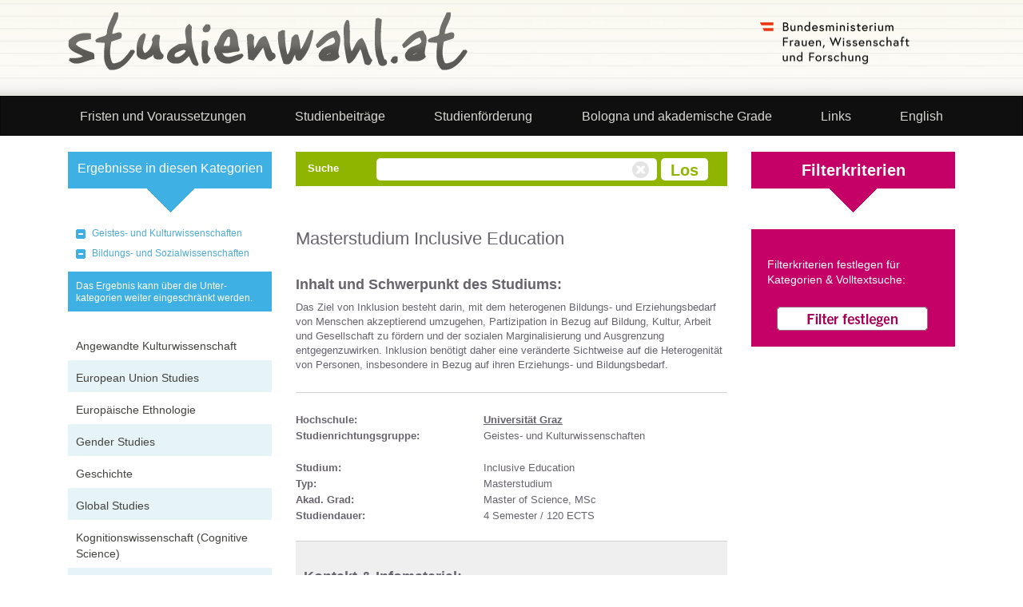

--- FILE ---
content_type: text/html; charset=UTF-8
request_url: https://studienwahl.at/studien/geistes-und-kulturwissenschaften/bildungs-und-sozialwissenschaften/2298-inclusive-education-12-3-graz.de.html
body_size: 9004
content:
<!DOCTYPE html>

<html lang="de_AT" data-method="get">
<head>
    <meta charset="UTF-8">
    <meta name="viewport" content="width=device-width, initial-scale=1">
    <meta name="csrf-param" content="_csrf">
<meta name="csrf-token" content="VqfqoBoheUEEOo75DdkD4OQCFB3g-_iimwSRKTh8uvo36N_WUU06CDBg6pNOvG_VrU92WZrIutLBdtZFQi_Sqw==">
    <title>Studiendetails Inclusive Education (Masterstudium) an der Universität Graz (Österreich) - Studienwahl.at</title>
            <link rel="canonical"
              href="https://studienwahl.at/studien/geistes-und-kulturwissenschaften/bildungs-und-sozialwissenschaften/2298-inclusive-education-12-3-graz.de.html">
    <link href="/assets/da192758/css/bootstrap.min.css?v=1765273773" rel="stylesheet">
<link href="/css/main.css?v=1765273549" rel="stylesheet">
<link href="/css/media_queries.css?v=1764680408" rel="stylesheet"></head>
<body>

<div id="wrapper">

    <header>
        <div class="container">
            <div class="row">
                <div class="col-xs-12">
                    <div class="logo logo_studienwahl col-sm-6 col-xs-8">
                        <a href=/><img
                                    src="/img/logo_studienwahl_de.png"
                                    id="logoImg" alt="Studienwahl"></a>
                    </div>

                    <div class="logo logo-extra col-sm-6 col-xs-4">
                        <div class="col-sm-6 col-xs-12 logo-oead">
                                                    </div>
                        <div class="col-sm-6 col-xs-12 logo-bmbwf" style="margin-top: 6px;">
                            <a href="http://www.bmbwf.gv.at" target="_blank">
                                <img src="/img/bmfwf_de.png" alt="BMFWF" />
                            </a>
                        </div>
                    </div>
                </div>

            </div>
        </div>
    </header>


    <!--Custom Navbar-->
    <nav class="navbar navbar-inverse" role="navigation">
    <div class="container">

        <button type="button" class="navbar-toggle" data-toggle="collapse" data-target=".navbar-ex1-collapse">
            <span class="sr-only">Toggle navigation</span>
            <span class="icon-bar"></span>
            <span class="icon-bar"></span>
            <span class="icon-bar"></span>
        </button>
                <ul class="collapse nav navbar-nav navbar-collapse navbar-ex1-collapse">
                                                            <li><a href="/Content.Node/voraussetzung_und_fristen.de.php">Fristen und Voraussetzungen</a></li>
                                                                <li><a href="/Content.Node/sonstiges/studienbeitraege.de.php">Studienbeiträge</a></li>
                                                                <li><a href="/Content.Node/schulung/studienfoerderung.de.php">Studienförderung</a></li>
                                                                <li><a href="/Content.Node/informationen/bologna_und_akademische_grade.de.php">Bologna und akademische Grade</a></li>
                                                                <li><a href="/Content.Node/Links.de.php">Links</a></li>
                                                        <li class="li-lang text-left"><a href="/en">English</a></li>
                <li id="line"></li>
                    </ul>
            </div>
</nav>

    <!--Custom Navbar END-->
    <div class="container">
        <form id="w0" action="/studien/geistes-und-kulturwissenschaften/bildungs-und-sozialwissenschaften/" method="post">
<input type="hidden" name="_csrf" value="VqfqoBoheUEEOo75DdkD4OQCFB3g-_iimwSRKTh8uvo36N_WUU06CDBg6pNOvG_VrU92WZrIutLBdtZFQi_Sqw==">        <div class="row">
            <div class="col-xs-12">

                <!-- BEGIN CATEGORIES -->
                <div class="col-md-3 col-sm-12 col-xs-12 col-kategorie">
                    <div id="categories">

                        <div class="hide"><a name="wai_categories">Kategorien:</a><br>
                        </div>

                        <div class="categorie-button" id="test_btn">
                            <a>Kategorie wählen</a>
                            <div class="dreieck"></div>
                        </div>
                        <div id="category-result-wrap">
<div id="category-results"><span>Ergebnisse in diesen Kategorien</span><div class="dreieck"></div></div>
    <ul class="categories-selection">
                        <li><a href="/studien/geistes-und-kulturwissenschaften/">Geistes- und Kulturwissenschaften</a></li>
                                <li><a href="/studien/geistes-und-kulturwissenschaften/bildungs-und-sozialwissenschaften/">Bildungs- und Sozialwissenschaften</a></li>
                    </ul>
    <div id="category-helper">Das Ergebnis kann über die Unter- kategorien weiter eingeschränkt werden.</div>
</div>
<ul class="categories hidden-sm hidden-xs">
            <li class="even"><a href="/studien/geistes-und-kulturwissenschaften/bildungs-und-sozialwissenschaften/angewandte-kulturwissenschaft/">Angewandte Kulturwissenschaft</a></li>
                <li class="odd"><a href="/studien/geistes-und-kulturwissenschaften/bildungs-und-sozialwissenschaften/european-union-studies/">European Union Studies</a></li>
                <li class="even"><a href="/studien/geistes-und-kulturwissenschaften/bildungs-und-sozialwissenschaften/europäische-ethnologie/">Europäische Ethnologie</a></li>
                <li class="odd"><a href="/studien/geistes-und-kulturwissenschaften/bildungs-und-sozialwissenschaften/gender-studies/">Gender Studies</a></li>
                <li class="even"><a href="/studien/geistes-und-kulturwissenschaften/bildungs-und-sozialwissenschaften/geschichte/">Geschichte</a></li>
                <li class="odd"><a href="/studien/geistes-und-kulturwissenschaften/bildungs-und-sozialwissenschaften/global-studies/">Global Studies</a></li>
                <li class="even"><a href="/studien/geistes-und-kulturwissenschaften/bildungs-und-sozialwissenschaften/kognitionswissenschaft-cognitive-science/">Kognitionswissenschaft (Cognitive Science)</a></li>
                <li class="odd"><a href="/studien/geistes-und-kulturwissenschaften/bildungs-und-sozialwissenschaften/kulturanthropologie-und-sozialanthropologie-völkerkunde/">Kulturanthropologie und Sozialanthropologie (Völkerkunde)</a></li>
                <li class="even"><a href="/studien/geistes-und-kulturwissenschaften/bildungs-und-sozialwissenschaften/mediengestaltung/">Mediengestaltung</a></li>
                <li class="odd"><a href="/studien/geistes-und-kulturwissenschaften/bildungs-und-sozialwissenschaften/medienwissenschaften/">Medienwissenschaften</a></li>
                <li class="even"><a href="/studien/geistes-und-kulturwissenschaften/bildungs-und-sozialwissenschaften/politikwissenschaft/">Politikwissenschaft</a></li>
                <li class="odd"><a href="/studien/geistes-und-kulturwissenschaften/bildungs-und-sozialwissenschaften/publizistik-und-kommunikationswissenschaft/">Publizistik und Kommunikationswissenschaft</a></li>
                <li class="even"><a href="/studien/geistes-und-kulturwissenschaften/bildungs-und-sozialwissenschaften/pädagogik/">Pädagogik</a></li>
                <li class="odd"><a href="/studien/geistes-und-kulturwissenschaften/bildungs-und-sozialwissenschaften/regionalwissenschaft/">Regionalwissenschaft</a></li>
        </ul>


                    </div>
                </div>
                <!-- END CATEGORIES -->


                <!-- BEGIN FILTER -->
                <div class="col-md-3 col-md-push-6 col-sm-12 col-xs-12 col-filter">
                    <div id="filter">
    <div id="filter-start">
    <div class="filter-button"><a>Filterkriterien</a>
        <div class="dreieck"></div>
    </div>
    <a lang="de_AT" href="#" id="open-selection">Filterkriterien festlegen für Kategorien & Volltextsuche:</a>
    </div>
    <div id="mycriteria" class="hidden-xs hidden-sm hidden">
        <div class="filter-button"><span>Ihre Filterkriterien</span>
            <div class="dreieck"></div>
        </div>


        <div id="selected">
            <div id="selectedID"></div>
            <!-- p class="empty">Sie haben derzeit keine Kriterien gewählt.</p -->
            <a id="reset-button" href="/"></a>
            <div id="mycriteria-footer">
                <a lang="de_AT" id="reopen-selection" href="#">Filterkriterien festlegen für Kategorien &amp;amp; Volltextsuche:</a>
            </div>
        </div>
    </div>
    
        <div id="selection" class="hidden">

            <div id="criteria">
                <h2>Filterkriterien</h2>
                <p>Hier können Sie Ihre Filterkriterien festlegen für Kategorien + Volltextsuche und diese jederzeit ändern.</p>
                <div id="sel-1" class="col-xs-12 col-md-3">
                    <fieldset class="place">
                        <legend>Ort</legend>
                        <div class="mb-3 field-studysearchform-ort">
<div id="studysearchform-ort"><div class="checkbox"><label for="ort1"><input type="checkbox" id="ort1" name="StudySearchForm[ort][]" value="1"> Burgenland</label></div>
<div class="checkbox"><label for="ort2"><input type="checkbox" id="ort2" name="StudySearchForm[ort][]" value="2"> Kärnten</label></div>
<div class="checkbox"><label for="ort3"><input type="checkbox" id="ort3" name="StudySearchForm[ort][]" value="3"> Niederösterreich</label></div>
<div class="checkbox"><label for="ort4"><input type="checkbox" id="ort4" name="StudySearchForm[ort][]" value="4"> Oberösterreich</label></div>
<div class="checkbox"><label for="ort5"><input type="checkbox" id="ort5" name="StudySearchForm[ort][]" value="5"> Salzburg</label></div>
<div class="checkbox"><label for="ort6"><input type="checkbox" id="ort6" name="StudySearchForm[ort][]" value="6"> Steiermark</label></div>
<div class="checkbox"><label for="ort7"><input type="checkbox" id="ort7" name="StudySearchForm[ort][]" value="7"> Tirol</label></div>
<div class="checkbox"><label for="ort8"><input type="checkbox" id="ort8" name="StudySearchForm[ort][]" value="8"> Vorarlberg</label></div>
<div class="checkbox"><label for="ort9"><input type="checkbox" id="ort9" name="StudySearchForm[ort][]" value="9"> Wien</label></div></div>
</div>                    </fieldset>
                    <fieldset class="place">
                        <legend>Organisationsform</legend>
                        <div class="mb-3 field-studysearchform-orgform">
<div id="studysearchform-orgform"><div class="checkbox"><label for="orgform0"><input type="checkbox" id="orgform0" name="StudySearchForm[orgform][]" value="0"> Vollzeit</label></div>
<div class="checkbox"><label for="orgform1"><input type="checkbox" id="orgform1" name="StudySearchForm[orgform][]" value="1"> Berufsbegleitend</label></div>
<div class="checkbox"><label for="orgform2"><input type="checkbox" id="orgform2" name="StudySearchForm[orgform][]" value="2"> Fernstudium</label></div></div>
</div>                    </fieldset>
                </div>
                <div id="sel-2" class="col-xs-12 col-md-6">
                    <fieldset class="studytype">
                        <legend>Art des Studiums</legend>
                        <div class="col col-sm-6 col-xs-12  TYPE-COL-2">
                            <div class="mb-3 field-studysearchform-type">
<div id="studysearchform-type"><div class="checkbox"><label for="type2"><input type="checkbox" id="type2" name="StudySearchForm[type][]" value="2"> Bachelorstudium</label></div>
<div class="checkbox"><label for="type3"><input type="checkbox" id="type3" name="StudySearchForm[type][]" value="3"> Diplomstudium</label></div>
<div class="checkbox"><label for="type4"><input type="checkbox" id="type4" name="StudySearchForm[type][]" value="4"> Doktoratsstudium</label></div>
<div class="checkbox"><label for="type6"><input type="checkbox" id="type6" name="StudySearchForm[type][]" value="6"> Hochschullehrgang</label></div>
<div class="checkbox"><label for="type7"><input type="checkbox" id="type7" name="StudySearchForm[type][]" value="7"> Individuelles Studium</label></div>
<div class="checkbox"><label for="type8"><input type="checkbox" id="type8" name="StudySearchForm[type][]" value="8"> Bachelor Professional</label></div>
<div class="checkbox"><label for="type9"><input type="checkbox" id="type9" name="StudySearchForm[type][]" value="9"> Lizentiatsstudium</label></div>
<div class="checkbox"><label for="type16"><input type="checkbox" id="type16" name="StudySearchForm[type][]" value="16"> Bachelorstudium (Continuing Education)</label></div>
<div class="checkbox"><label for="type11"><input type="checkbox" id="type11" name="StudySearchForm[type][]" value="11"> Masterlehrgang</label></div>
<div class="checkbox"><label for="type12"><input type="checkbox" id="type12" name="StudySearchForm[type][]" value="12"> Masterstudium</label></div>
<div class="checkbox"><label for="type13"><input type="checkbox" id="type13" name="StudySearchForm[type][]" value="13"> Masterstudium, auch für Lehramt</label></div>
</div></div></div><div class="col col-sm-6 col-xs-12 TYPE-COL-2"><div class="form-group field-studysearchform-type"><div id="studysearchform-type"><div class="checkbox"><label for="type15"><input type="checkbox" id="type15" name="StudySearchForm[type][]" value="15"> Universitätslehrgang</label></div>
<div class="checkbox"><label for="type19"><input type="checkbox" id="type19" name="StudySearchForm[type][]" value="19"> Erasmus Mundus</label></div>
<div class="checkbox"><label for="type20"><input type="checkbox" id="type20" name="StudySearchForm[type][]" value="20"> Joint / Double Degree</label></div>
<div class="checkbox"><label for="type21"><input type="checkbox" id="type21" name="StudySearchForm[type][]" value="21"> Lehramtsstudium Bachelor</label></div>
<div class="checkbox"><label for="type22"><input type="checkbox" id="type22" name="StudySearchForm[type][]" value="22"> Lehramtsstudium Master</label></div>
<div class="checkbox"><label for="type23"><input type="checkbox" id="type23" name="StudySearchForm[type][]" value="23"> PhD-Studium</label></div>
<div class="checkbox"><label for="type24"><input type="checkbox" id="type24" name="StudySearchForm[type][]" value="24"> Erweiterungsstudium</label></div>
<div class="checkbox"><label for="type25"><input type="checkbox" id="type25" name="StudySearchForm[type][]" value="25"> Master Professional</label></div>
<div class="checkbox"><label for="type26"><input type="checkbox" id="type26" name="StudySearchForm[type][]" value="26"> Masterstudium (Continuing Education)</label></div></div>
</div>                        </div>
                    </fieldset>
                    
                    <fieldset class="locations">
                        <div class="col col-sm-12 col-xs-12 TYPE-COL-2">
                            <legend>Bildungseinrichtung</legend>
                                                        <div class="mb-3 field-helperDropDownBildungseinrichtung">
<select id="helperDropDownBildungseinrichtung" class="form-control form-select" name="helperDropDownBildungseinrichtung">
<option value="0">--- bitte auswählen ---</option>
<option value="13">Akademie der bildenden Künste Wien (Wien)</option>
<option value="27">Anton-Bruckner-Privatuniversität (Linz)</option>
<option value="96">Bertha von Suttner Privatuniversität St. Pölten GmbH</option>
<option value="61">Bundesministerium für Landesverteidigung,  Fachhochschul-Studiengänge Militärische Führung</option>
<option value="58">Campus 02 Fachhochschule der Wirtschaft GmbH (Graz)</option>
<option value="102">CEU PU - Central European University Private University (Wien)</option>
<option value="112">Charlotte Fresenius Privatuniversität</option>
<option value="33">Danube Private University (Krems a.d.D.)</option>
<option value="35">Fachhochschule Burgenland GmbH (Eisenstadt)</option>
<option value="36">Fachhochschule Burgenland GmbH (Pinkafeld)</option>
<option value="59">Fachhochschule des BFI Wien GmbH (Wien)</option>
<option value="48">Fachhochschule Kärnten (Feldkirchen in Kärnten)</option>
<option value="49">Fachhochschule Kärnten (Klagenfurt)</option>
<option value="50">Fachhochschule Kärnten (Spittal a.d.Drau)</option>
<option value="51">Fachhochschule Kärnten (Villach)</option>
<option value="55">Fachhochschule Salzburg GmbH (Kuchl)</option>
<option value="56">Fachhochschule Salzburg GmbH (Puch)</option>
<option value="105">Fachhochschule Salzburg GmbH (Salzburg)</option>
<option value="106">Fachhochschule Salzburg GmbH (Schwarzach im Pongau)</option>
<option value="57">Fachhochschule St. Pölten GmbH (St. Pölten)</option>
<option value="43">Fachhochschule Technikum Wien (Wien)</option>
<option value="42">Fachhochschule Vorarlberg GmbH (Dornbirn)</option>
<option value="45">Fachhochschule Wiener Neustadt GmbH (Tulln)</option>
<option value="47">Fachhochschule Wiener Neustadt GmbH (Wieselburg)</option>
<option value="46">Fachhochschule Wiener Neustadt GmbH (Wr. Neustadt)</option>
<option value="66">Ferdinand Porsche Fernfachhochschule GmbH (Wiener Neustadt)</option>
<option value="67">FH Gesundheitsberufe OÖ GmbH (Linz)</option>
<option value="107">FH Gesundheitsberufe OÖ GmbH (Ried im Innkreis)</option>
<option value="108">FH Gesundheitsberufe OÖ GmbH (Steyr)</option>
<option value="110">FH Gesundheitsberufe OÖ GmbH Vöcklabruck)</option>
<option value="109">FH Gesundheitsberufe OÖ GmbH Wels)</option>
<option value="52">FH JOANNEUM GmbH (Bad Gleichenberg)</option>
<option value="53">FH JOANNEUM GmbH (Graz)</option>
<option value="54">FH JOANNEUM GmbH (Kapfenberg)</option>
<option value="62">FH Kufstein Tirol Bildungs GmbH (Kufstein)</option>
<option value="37">FH OÖ Studienbetriebs GmbH (Hagenberg)</option>
<option value="38">FH OÖ Studienbetriebs GmbH (Linz)</option>
<option value="39">FH OÖ Studienbetriebs GmbH (Steyr)</option>
<option value="40">FH OÖ Studienbetriebs GmbH (Wels)</option>
<option value="65">fhg - Zentrum für Gesundheitsberufe Tirol GmbH (Innsbruck)</option>
<option value="41">FHW-Fachhochschul-Studiengänge Betriebs- und Forschungseinrichtungen der Wiener Wirtschaft GmbH (Wien)</option>
<option value="101">Gustav Mahler Privatuniversität für Musik (Klagenfurt)</option>
<option value="83">Hochschule für Agrar- und Umweltpädagogik Wien (Wien)</option>
<option value="63">Hochschule für Angewandte Wissenschaften Campus Wien (Wien)</option>
<option value="44">IMC Krems University of Applied Sciences</option>
<option value="86">Institute of Science and Technology – Austria (Klosterneuburg)</option>
<option value="115">IT:U Interdisciplinary Transformation University Austria</option>
<option value="95">JAM MUSIC LAB Private University for Jazz and Popular Music Vienna (Wien)</option>
<option value="114">Joseph Haydn Privathochschule</option>
<option value="84">Karl Landsteiner Privatuniversität für Gesundheitswissenschaften GmbH (Krems)</option>
<option value="22">Katholische Privat-Universität Linz (Linz)</option>
<option value="77">Kirchliche Pädagogische Hochschule Edith-Stein (Hochschulstandort Feldkirch)</option>
<option value="78">Kirchliche Pädagogische Hochschule Edith-Stein (Hochschulstandort Innsbruck)</option>
<option value="111">Kirchliche Pädagogische Hochschule Edith-Stein (Hochschulstandort Salzburg)</option>
<option value="79">Kirchliche Pädagogische Hochschule Edith-Stein (Hochschulstandort Stams)</option>
<option value="82">Kirchliche Pädagogische Hochschule Wien (Wien und Krems)</option>
<option value="21">Kunstuniversität Linz</option>
<option value="64">Lauder Business School (Wien)</option>
<option value="60">MCI Management Center Innsbruck - Internationale Hochschule GmbH (Innsbruck)</option>
<option value="5">Medizinische Universität Graz (Graz)</option>
<option value="2">Medizinische Universität Innsbruck (Innsbruck)</option>
<option value="12">Medizinische Universität Wien (Wien)</option>
<option value="31">MODUL University Vienna Private University (Wien)</option>
<option value="19">Montanuniversität Leoben (Leoben)</option>
<option value="29">Musik und Kunst Privatuniversität der Stadt Wien (Wien)</option>
<option value="28">New Design University Privatuniversität GesmbH (St. Pölten)</option>
<option value="69">Pädagogische Hochschule Kärnten (Klagenfurt)</option>
<option value="70">Pädagogische Hochschule Niederösterreich (Baden bei Wien)</option>
<option value="71">Pädagogische Hochschule Oberösterreich (Linz)</option>
<option value="73">Pädagogische Hochschule Salzburg (Salzburg)</option>
<option value="74">Pädagogische Hochschule Steiermark (Graz)</option>
<option value="76">Pädagogische Hochschule Tirol (Innsbruck)</option>
<option value="80">Pädagogische Hochschule Vorarlberg (Feldkirch)</option>
<option value="81">Pädagogische Hochschule Wien (Wien)</option>
<option value="25">Paracelsus Medizinische Privatuniversität (Salzburg)</option>
<option value="104">Philosophisch-Theologische Hochschule Benedikt XVI. Heiligenkreuz (Heiligenkreuz im Wienerwald)</option>
<option value="75">Private Pädagogische Hochschule Augustinum</option>
<option value="68">Private Pädagogische Hochschule Burgenland (Eisenstadt)</option>
<option value="72">Private Pädagogische Hochschule der Diözese Linz (Linz)</option>
<option value="32">Privatuniversität Schloss Seeburg GmbH (Seekirchen am Wallersee)</option>
<option value="30">Sigmund Freud Privatuniversität Wien (Wien)</option>
<option value="113">Stella Vorarlberg Privathochschule für Musik GmbH</option>
<option value="6">Technische Universität Graz (Graz)</option>
<option value="8">Technische Universität Wien (Wien)</option>
<option value="24">UMIT Tirol - Private Universität für Gesundheitswissenschaften und -technologie GmbH</option>
<option value="15">Universität für angewandte Kunst Wien (Wien)</option>
<option value="10">Universität für Bodenkultur Wien (Wien)</option>
<option value="4">Universität für Musik und darstellende Kunst Graz (Graz)</option>
<option value="14">Universität für Musik und darstellende Kunst Wien (Wien)</option>
<option value="85">Universität für Weiterbildung Krems (Donau-Universität Krems)</option>
<option value="3">Universität Graz (Graz)</option>
<option value="1">Universität Innsbruck (Innsbruck)</option>
<option value="18">Universität Klagenfurt (Klagenfurt)</option>
<option value="20">Universität Linz (Linz)</option>
<option value="17">Universität Mozarteum Salzburg (Salzburg)</option>
<option value="16">Universität Salzburg (Salzburg)</option>
<option value="7">Universität Wien (Wien)</option>
<option value="92">Verbundregion Mitte (Oberösterreich, Salzburg)</option>
<option value="93">Verbundregion Nordost (Niederösterreich, Wien)</option>
<option value="94">Verbundregion Südost (Burgenland, Kärnten, Steiermark)</option>
<option value="91">Verbundregion West (Tirol, Vorarlberg)</option>
<option value="11">Veterinärmedizinische Universität Wien (Wien)</option>
<option value="26">Webster Vienna Private University (Wien)</option>
<option value="9">Wirtschaftsuniversität Wien (Wien)</option>
</select>
</div>                            <div class="field-studysearchform-bildungseinrichtung" style="display: none;">
<label class="form-label">Bildungseinrichtung</label>
<input type="hidden" name="StudySearchForm[bildungseinrichtung]" value=""><div id="studysearchform-bildungseinrichtung"><div class="form-check">
<input type="checkbox" id="i0" class="form-check-input" name="StudySearchForm[bildungseinrichtung][]" value="13">
<label class="form-check-label" for="i0">Akademie der bildenden Künste Wien (Wien)</label>
</div>

<div class="form-check">
<input type="checkbox" id="i1" class="form-check-input" name="StudySearchForm[bildungseinrichtung][]" value="27">
<label class="form-check-label" for="i1">Anton-Bruckner-Privatuniversität (Linz)</label>
</div>

<div class="form-check">
<input type="checkbox" id="i2" class="form-check-input" name="StudySearchForm[bildungseinrichtung][]" value="96">
<label class="form-check-label" for="i2">Bertha von Suttner Privatuniversität St. Pölten GmbH</label>
</div>

<div class="form-check">
<input type="checkbox" id="i3" class="form-check-input" name="StudySearchForm[bildungseinrichtung][]" value="61">
<label class="form-check-label" for="i3">Bundesministerium für Landesverteidigung,  Fachhochschul-Studiengänge Militärische Führung</label>
</div>

<div class="form-check">
<input type="checkbox" id="i4" class="form-check-input" name="StudySearchForm[bildungseinrichtung][]" value="58">
<label class="form-check-label" for="i4">Campus 02 Fachhochschule der Wirtschaft GmbH (Graz)</label>
</div>

<div class="form-check">
<input type="checkbox" id="i5" class="form-check-input" name="StudySearchForm[bildungseinrichtung][]" value="102">
<label class="form-check-label" for="i5">CEU PU - Central European University Private University (Wien)</label>
</div>

<div class="form-check">
<input type="checkbox" id="i6" class="form-check-input" name="StudySearchForm[bildungseinrichtung][]" value="112">
<label class="form-check-label" for="i6">Charlotte Fresenius Privatuniversität</label>
</div>

<div class="form-check">
<input type="checkbox" id="i7" class="form-check-input" name="StudySearchForm[bildungseinrichtung][]" value="33">
<label class="form-check-label" for="i7">Danube Private University (Krems a.d.D.)</label>
</div>

<div class="form-check">
<input type="checkbox" id="i8" class="form-check-input" name="StudySearchForm[bildungseinrichtung][]" value="35">
<label class="form-check-label" for="i8">Fachhochschule Burgenland GmbH (Eisenstadt)</label>
</div>

<div class="form-check">
<input type="checkbox" id="i9" class="form-check-input" name="StudySearchForm[bildungseinrichtung][]" value="36">
<label class="form-check-label" for="i9">Fachhochschule Burgenland GmbH (Pinkafeld)</label>
</div>

<div class="form-check">
<input type="checkbox" id="i10" class="form-check-input" name="StudySearchForm[bildungseinrichtung][]" value="59">
<label class="form-check-label" for="i10">Fachhochschule des BFI Wien GmbH (Wien)</label>
</div>

<div class="form-check">
<input type="checkbox" id="i11" class="form-check-input" name="StudySearchForm[bildungseinrichtung][]" value="48">
<label class="form-check-label" for="i11">Fachhochschule Kärnten (Feldkirchen in Kärnten)</label>
</div>

<div class="form-check">
<input type="checkbox" id="i12" class="form-check-input" name="StudySearchForm[bildungseinrichtung][]" value="49">
<label class="form-check-label" for="i12">Fachhochschule Kärnten (Klagenfurt)</label>
</div>

<div class="form-check">
<input type="checkbox" id="i13" class="form-check-input" name="StudySearchForm[bildungseinrichtung][]" value="50">
<label class="form-check-label" for="i13">Fachhochschule Kärnten (Spittal a.d.Drau)</label>
</div>

<div class="form-check">
<input type="checkbox" id="i14" class="form-check-input" name="StudySearchForm[bildungseinrichtung][]" value="51">
<label class="form-check-label" for="i14">Fachhochschule Kärnten (Villach)</label>
</div>

<div class="form-check">
<input type="checkbox" id="i15" class="form-check-input" name="StudySearchForm[bildungseinrichtung][]" value="55">
<label class="form-check-label" for="i15">Fachhochschule Salzburg GmbH (Kuchl)</label>
</div>

<div class="form-check">
<input type="checkbox" id="i16" class="form-check-input" name="StudySearchForm[bildungseinrichtung][]" value="56">
<label class="form-check-label" for="i16">Fachhochschule Salzburg GmbH (Puch)</label>
</div>

<div class="form-check">
<input type="checkbox" id="i17" class="form-check-input" name="StudySearchForm[bildungseinrichtung][]" value="105">
<label class="form-check-label" for="i17">Fachhochschule Salzburg GmbH (Salzburg)</label>
</div>

<div class="form-check">
<input type="checkbox" id="i18" class="form-check-input" name="StudySearchForm[bildungseinrichtung][]" value="106">
<label class="form-check-label" for="i18">Fachhochschule Salzburg GmbH (Schwarzach im Pongau)</label>
</div>

<div class="form-check">
<input type="checkbox" id="i19" class="form-check-input" name="StudySearchForm[bildungseinrichtung][]" value="57">
<label class="form-check-label" for="i19">Fachhochschule St. Pölten GmbH (St. Pölten)</label>
</div>

<div class="form-check">
<input type="checkbox" id="i20" class="form-check-input" name="StudySearchForm[bildungseinrichtung][]" value="43">
<label class="form-check-label" for="i20">Fachhochschule Technikum Wien (Wien)</label>
</div>

<div class="form-check">
<input type="checkbox" id="i21" class="form-check-input" name="StudySearchForm[bildungseinrichtung][]" value="42">
<label class="form-check-label" for="i21">Fachhochschule Vorarlberg GmbH (Dornbirn)</label>
</div>

<div class="form-check">
<input type="checkbox" id="i22" class="form-check-input" name="StudySearchForm[bildungseinrichtung][]" value="45">
<label class="form-check-label" for="i22">Fachhochschule Wiener Neustadt GmbH (Tulln)</label>
</div>

<div class="form-check">
<input type="checkbox" id="i23" class="form-check-input" name="StudySearchForm[bildungseinrichtung][]" value="47">
<label class="form-check-label" for="i23">Fachhochschule Wiener Neustadt GmbH (Wieselburg)</label>
</div>

<div class="form-check">
<input type="checkbox" id="i24" class="form-check-input" name="StudySearchForm[bildungseinrichtung][]" value="46">
<label class="form-check-label" for="i24">Fachhochschule Wiener Neustadt GmbH (Wr. Neustadt)</label>
</div>

<div class="form-check">
<input type="checkbox" id="i25" class="form-check-input" name="StudySearchForm[bildungseinrichtung][]" value="66">
<label class="form-check-label" for="i25">Ferdinand Porsche Fernfachhochschule GmbH (Wiener Neustadt)</label>
</div>

<div class="form-check">
<input type="checkbox" id="i26" class="form-check-input" name="StudySearchForm[bildungseinrichtung][]" value="67">
<label class="form-check-label" for="i26">FH Gesundheitsberufe OÖ GmbH (Linz)</label>
</div>

<div class="form-check">
<input type="checkbox" id="i27" class="form-check-input" name="StudySearchForm[bildungseinrichtung][]" value="107">
<label class="form-check-label" for="i27">FH Gesundheitsberufe OÖ GmbH (Ried im Innkreis)</label>
</div>

<div class="form-check">
<input type="checkbox" id="i28" class="form-check-input" name="StudySearchForm[bildungseinrichtung][]" value="108">
<label class="form-check-label" for="i28">FH Gesundheitsberufe OÖ GmbH (Steyr)</label>
</div>

<div class="form-check">
<input type="checkbox" id="i29" class="form-check-input" name="StudySearchForm[bildungseinrichtung][]" value="110">
<label class="form-check-label" for="i29">FH Gesundheitsberufe OÖ GmbH Vöcklabruck)</label>
</div>

<div class="form-check">
<input type="checkbox" id="i30" class="form-check-input" name="StudySearchForm[bildungseinrichtung][]" value="109">
<label class="form-check-label" for="i30">FH Gesundheitsberufe OÖ GmbH Wels)</label>
</div>

<div class="form-check">
<input type="checkbox" id="i31" class="form-check-input" name="StudySearchForm[bildungseinrichtung][]" value="52">
<label class="form-check-label" for="i31">FH JOANNEUM GmbH (Bad Gleichenberg)</label>
</div>

<div class="form-check">
<input type="checkbox" id="i32" class="form-check-input" name="StudySearchForm[bildungseinrichtung][]" value="53">
<label class="form-check-label" for="i32">FH JOANNEUM GmbH (Graz)</label>
</div>

<div class="form-check">
<input type="checkbox" id="i33" class="form-check-input" name="StudySearchForm[bildungseinrichtung][]" value="54">
<label class="form-check-label" for="i33">FH JOANNEUM GmbH (Kapfenberg)</label>
</div>

<div class="form-check">
<input type="checkbox" id="i34" class="form-check-input" name="StudySearchForm[bildungseinrichtung][]" value="62">
<label class="form-check-label" for="i34">FH Kufstein Tirol Bildungs GmbH (Kufstein)</label>
</div>

<div class="form-check">
<input type="checkbox" id="i35" class="form-check-input" name="StudySearchForm[bildungseinrichtung][]" value="37">
<label class="form-check-label" for="i35">FH OÖ Studienbetriebs GmbH (Hagenberg)</label>
</div>

<div class="form-check">
<input type="checkbox" id="i36" class="form-check-input" name="StudySearchForm[bildungseinrichtung][]" value="38">
<label class="form-check-label" for="i36">FH OÖ Studienbetriebs GmbH (Linz)</label>
</div>

<div class="form-check">
<input type="checkbox" id="i37" class="form-check-input" name="StudySearchForm[bildungseinrichtung][]" value="39">
<label class="form-check-label" for="i37">FH OÖ Studienbetriebs GmbH (Steyr)</label>
</div>

<div class="form-check">
<input type="checkbox" id="i38" class="form-check-input" name="StudySearchForm[bildungseinrichtung][]" value="40">
<label class="form-check-label" for="i38">FH OÖ Studienbetriebs GmbH (Wels)</label>
</div>

<div class="form-check">
<input type="checkbox" id="i39" class="form-check-input" name="StudySearchForm[bildungseinrichtung][]" value="65">
<label class="form-check-label" for="i39">fhg - Zentrum für Gesundheitsberufe Tirol GmbH (Innsbruck)</label>
</div>

<div class="form-check">
<input type="checkbox" id="i40" class="form-check-input" name="StudySearchForm[bildungseinrichtung][]" value="41">
<label class="form-check-label" for="i40">FHW-Fachhochschul-Studiengänge Betriebs- und Forschungseinrichtungen der Wiener Wirtschaft GmbH (Wien)</label>
</div>

<div class="form-check">
<input type="checkbox" id="i41" class="form-check-input" name="StudySearchForm[bildungseinrichtung][]" value="101">
<label class="form-check-label" for="i41">Gustav Mahler Privatuniversität für Musik (Klagenfurt)</label>
</div>

<div class="form-check">
<input type="checkbox" id="i42" class="form-check-input" name="StudySearchForm[bildungseinrichtung][]" value="83">
<label class="form-check-label" for="i42">Hochschule für Agrar- und Umweltpädagogik Wien (Wien)</label>
</div>

<div class="form-check">
<input type="checkbox" id="i43" class="form-check-input" name="StudySearchForm[bildungseinrichtung][]" value="63">
<label class="form-check-label" for="i43">Hochschule für Angewandte Wissenschaften Campus Wien (Wien)</label>
</div>

<div class="form-check">
<input type="checkbox" id="i44" class="form-check-input" name="StudySearchForm[bildungseinrichtung][]" value="44">
<label class="form-check-label" for="i44">IMC Krems University of Applied Sciences</label>
</div>

<div class="form-check">
<input type="checkbox" id="i45" class="form-check-input" name="StudySearchForm[bildungseinrichtung][]" value="86">
<label class="form-check-label" for="i45">Institute of Science and Technology – Austria (Klosterneuburg)</label>
</div>

<div class="form-check">
<input type="checkbox" id="i46" class="form-check-input" name="StudySearchForm[bildungseinrichtung][]" value="115">
<label class="form-check-label" for="i46">IT:U Interdisciplinary Transformation University Austria</label>
</div>

<div class="form-check">
<input type="checkbox" id="i47" class="form-check-input" name="StudySearchForm[bildungseinrichtung][]" value="95">
<label class="form-check-label" for="i47">JAM MUSIC LAB Private University for Jazz and Popular Music Vienna (Wien)</label>
</div>

<div class="form-check">
<input type="checkbox" id="i48" class="form-check-input" name="StudySearchForm[bildungseinrichtung][]" value="114">
<label class="form-check-label" for="i48">Joseph Haydn Privathochschule</label>
</div>

<div class="form-check">
<input type="checkbox" id="i49" class="form-check-input" name="StudySearchForm[bildungseinrichtung][]" value="84">
<label class="form-check-label" for="i49">Karl Landsteiner Privatuniversität für Gesundheitswissenschaften GmbH (Krems)</label>
</div>

<div class="form-check">
<input type="checkbox" id="i50" class="form-check-input" name="StudySearchForm[bildungseinrichtung][]" value="22">
<label class="form-check-label" for="i50">Katholische Privat-Universität Linz (Linz)</label>
</div>

<div class="form-check">
<input type="checkbox" id="i51" class="form-check-input" name="StudySearchForm[bildungseinrichtung][]" value="77">
<label class="form-check-label" for="i51">Kirchliche Pädagogische Hochschule Edith-Stein (Hochschulstandort Feldkirch)</label>
</div>

<div class="form-check">
<input type="checkbox" id="i52" class="form-check-input" name="StudySearchForm[bildungseinrichtung][]" value="78">
<label class="form-check-label" for="i52">Kirchliche Pädagogische Hochschule Edith-Stein (Hochschulstandort Innsbruck)</label>
</div>

<div class="form-check">
<input type="checkbox" id="i53" class="form-check-input" name="StudySearchForm[bildungseinrichtung][]" value="111">
<label class="form-check-label" for="i53">Kirchliche Pädagogische Hochschule Edith-Stein (Hochschulstandort Salzburg)</label>
</div>

<div class="form-check">
<input type="checkbox" id="i54" class="form-check-input" name="StudySearchForm[bildungseinrichtung][]" value="79">
<label class="form-check-label" for="i54">Kirchliche Pädagogische Hochschule Edith-Stein (Hochschulstandort Stams)</label>
</div>

<div class="form-check">
<input type="checkbox" id="i55" class="form-check-input" name="StudySearchForm[bildungseinrichtung][]" value="82">
<label class="form-check-label" for="i55">Kirchliche Pädagogische Hochschule Wien (Wien und Krems)</label>
</div>

<div class="form-check">
<input type="checkbox" id="i56" class="form-check-input" name="StudySearchForm[bildungseinrichtung][]" value="21">
<label class="form-check-label" for="i56">Kunstuniversität Linz</label>
</div>

<div class="form-check">
<input type="checkbox" id="i57" class="form-check-input" name="StudySearchForm[bildungseinrichtung][]" value="64">
<label class="form-check-label" for="i57">Lauder Business School (Wien)</label>
</div>

<div class="form-check">
<input type="checkbox" id="i58" class="form-check-input" name="StudySearchForm[bildungseinrichtung][]" value="60">
<label class="form-check-label" for="i58">MCI Management Center Innsbruck - Internationale Hochschule GmbH (Innsbruck)</label>
</div>

<div class="form-check">
<input type="checkbox" id="i59" class="form-check-input" name="StudySearchForm[bildungseinrichtung][]" value="5">
<label class="form-check-label" for="i59">Medizinische Universität Graz (Graz)</label>
</div>

<div class="form-check">
<input type="checkbox" id="i60" class="form-check-input" name="StudySearchForm[bildungseinrichtung][]" value="2">
<label class="form-check-label" for="i60">Medizinische Universität Innsbruck (Innsbruck)</label>
</div>

<div class="form-check">
<input type="checkbox" id="i61" class="form-check-input" name="StudySearchForm[bildungseinrichtung][]" value="12">
<label class="form-check-label" for="i61">Medizinische Universität Wien (Wien)</label>
</div>

<div class="form-check">
<input type="checkbox" id="i62" class="form-check-input" name="StudySearchForm[bildungseinrichtung][]" value="31">
<label class="form-check-label" for="i62">MODUL University Vienna Private University (Wien)</label>
</div>

<div class="form-check">
<input type="checkbox" id="i63" class="form-check-input" name="StudySearchForm[bildungseinrichtung][]" value="19">
<label class="form-check-label" for="i63">Montanuniversität Leoben (Leoben)</label>
</div>

<div class="form-check">
<input type="checkbox" id="i64" class="form-check-input" name="StudySearchForm[bildungseinrichtung][]" value="29">
<label class="form-check-label" for="i64">Musik und Kunst Privatuniversität der Stadt Wien (Wien)</label>
</div>

<div class="form-check">
<input type="checkbox" id="i65" class="form-check-input" name="StudySearchForm[bildungseinrichtung][]" value="28">
<label class="form-check-label" for="i65">New Design University Privatuniversität GesmbH (St. Pölten)</label>
</div>

<div class="form-check">
<input type="checkbox" id="i66" class="form-check-input" name="StudySearchForm[bildungseinrichtung][]" value="69">
<label class="form-check-label" for="i66">Pädagogische Hochschule Kärnten (Klagenfurt)</label>
</div>

<div class="form-check">
<input type="checkbox" id="i67" class="form-check-input" name="StudySearchForm[bildungseinrichtung][]" value="70">
<label class="form-check-label" for="i67">Pädagogische Hochschule Niederösterreich (Baden bei Wien)</label>
</div>

<div class="form-check">
<input type="checkbox" id="i68" class="form-check-input" name="StudySearchForm[bildungseinrichtung][]" value="71">
<label class="form-check-label" for="i68">Pädagogische Hochschule Oberösterreich (Linz)</label>
</div>

<div class="form-check">
<input type="checkbox" id="i69" class="form-check-input" name="StudySearchForm[bildungseinrichtung][]" value="73">
<label class="form-check-label" for="i69">Pädagogische Hochschule Salzburg (Salzburg)</label>
</div>

<div class="form-check">
<input type="checkbox" id="i70" class="form-check-input" name="StudySearchForm[bildungseinrichtung][]" value="74">
<label class="form-check-label" for="i70">Pädagogische Hochschule Steiermark (Graz)</label>
</div>

<div class="form-check">
<input type="checkbox" id="i71" class="form-check-input" name="StudySearchForm[bildungseinrichtung][]" value="76">
<label class="form-check-label" for="i71">Pädagogische Hochschule Tirol (Innsbruck)</label>
</div>

<div class="form-check">
<input type="checkbox" id="i72" class="form-check-input" name="StudySearchForm[bildungseinrichtung][]" value="80">
<label class="form-check-label" for="i72">Pädagogische Hochschule Vorarlberg (Feldkirch)</label>
</div>

<div class="form-check">
<input type="checkbox" id="i73" class="form-check-input" name="StudySearchForm[bildungseinrichtung][]" value="81">
<label class="form-check-label" for="i73">Pädagogische Hochschule Wien (Wien)</label>
</div>

<div class="form-check">
<input type="checkbox" id="i74" class="form-check-input" name="StudySearchForm[bildungseinrichtung][]" value="25">
<label class="form-check-label" for="i74">Paracelsus Medizinische Privatuniversität (Salzburg)</label>
</div>

<div class="form-check">
<input type="checkbox" id="i75" class="form-check-input" name="StudySearchForm[bildungseinrichtung][]" value="104">
<label class="form-check-label" for="i75">Philosophisch-Theologische Hochschule Benedikt XVI. Heiligenkreuz (Heiligenkreuz im Wienerwald)</label>
</div>

<div class="form-check">
<input type="checkbox" id="i76" class="form-check-input" name="StudySearchForm[bildungseinrichtung][]" value="75">
<label class="form-check-label" for="i76">Private Pädagogische Hochschule Augustinum</label>
</div>

<div class="form-check">
<input type="checkbox" id="i77" class="form-check-input" name="StudySearchForm[bildungseinrichtung][]" value="68">
<label class="form-check-label" for="i77">Private Pädagogische Hochschule Burgenland (Eisenstadt)</label>
</div>

<div class="form-check">
<input type="checkbox" id="i78" class="form-check-input" name="StudySearchForm[bildungseinrichtung][]" value="72">
<label class="form-check-label" for="i78">Private Pädagogische Hochschule der Diözese Linz (Linz)</label>
</div>

<div class="form-check">
<input type="checkbox" id="i79" class="form-check-input" name="StudySearchForm[bildungseinrichtung][]" value="32">
<label class="form-check-label" for="i79">Privatuniversität Schloss Seeburg GmbH (Seekirchen am Wallersee)</label>
</div>

<div class="form-check">
<input type="checkbox" id="i80" class="form-check-input" name="StudySearchForm[bildungseinrichtung][]" value="30">
<label class="form-check-label" for="i80">Sigmund Freud Privatuniversität Wien (Wien)</label>
</div>

<div class="form-check">
<input type="checkbox" id="i81" class="form-check-input" name="StudySearchForm[bildungseinrichtung][]" value="113">
<label class="form-check-label" for="i81">Stella Vorarlberg Privathochschule für Musik GmbH</label>
</div>

<div class="form-check">
<input type="checkbox" id="i82" class="form-check-input" name="StudySearchForm[bildungseinrichtung][]" value="6">
<label class="form-check-label" for="i82">Technische Universität Graz (Graz)</label>
</div>

<div class="form-check">
<input type="checkbox" id="i83" class="form-check-input" name="StudySearchForm[bildungseinrichtung][]" value="8">
<label class="form-check-label" for="i83">Technische Universität Wien (Wien)</label>
</div>

<div class="form-check">
<input type="checkbox" id="i84" class="form-check-input" name="StudySearchForm[bildungseinrichtung][]" value="24">
<label class="form-check-label" for="i84">UMIT Tirol - Private Universität für Gesundheitswissenschaften und -technologie GmbH</label>
</div>

<div class="form-check">
<input type="checkbox" id="i85" class="form-check-input" name="StudySearchForm[bildungseinrichtung][]" value="15">
<label class="form-check-label" for="i85">Universität für angewandte Kunst Wien (Wien)</label>
</div>

<div class="form-check">
<input type="checkbox" id="i86" class="form-check-input" name="StudySearchForm[bildungseinrichtung][]" value="10">
<label class="form-check-label" for="i86">Universität für Bodenkultur Wien (Wien)</label>
</div>

<div class="form-check">
<input type="checkbox" id="i87" class="form-check-input" name="StudySearchForm[bildungseinrichtung][]" value="4">
<label class="form-check-label" for="i87">Universität für Musik und darstellende Kunst Graz (Graz)</label>
</div>

<div class="form-check">
<input type="checkbox" id="i88" class="form-check-input" name="StudySearchForm[bildungseinrichtung][]" value="14">
<label class="form-check-label" for="i88">Universität für Musik und darstellende Kunst Wien (Wien)</label>
</div>

<div class="form-check">
<input type="checkbox" id="i89" class="form-check-input" name="StudySearchForm[bildungseinrichtung][]" value="85">
<label class="form-check-label" for="i89">Universität für Weiterbildung Krems (Donau-Universität Krems)</label>
</div>

<div class="form-check">
<input type="checkbox" id="i90" class="form-check-input" name="StudySearchForm[bildungseinrichtung][]" value="3">
<label class="form-check-label" for="i90">Universität Graz (Graz)</label>
</div>

<div class="form-check">
<input type="checkbox" id="i91" class="form-check-input" name="StudySearchForm[bildungseinrichtung][]" value="1">
<label class="form-check-label" for="i91">Universität Innsbruck (Innsbruck)</label>
</div>

<div class="form-check">
<input type="checkbox" id="i92" class="form-check-input" name="StudySearchForm[bildungseinrichtung][]" value="18">
<label class="form-check-label" for="i92">Universität Klagenfurt (Klagenfurt)</label>
</div>

<div class="form-check">
<input type="checkbox" id="i93" class="form-check-input" name="StudySearchForm[bildungseinrichtung][]" value="20">
<label class="form-check-label" for="i93">Universität Linz (Linz)</label>
</div>

<div class="form-check">
<input type="checkbox" id="i94" class="form-check-input" name="StudySearchForm[bildungseinrichtung][]" value="17">
<label class="form-check-label" for="i94">Universität Mozarteum Salzburg (Salzburg)</label>
</div>

<div class="form-check">
<input type="checkbox" id="i95" class="form-check-input" name="StudySearchForm[bildungseinrichtung][]" value="16">
<label class="form-check-label" for="i95">Universität Salzburg (Salzburg)</label>
</div>

<div class="form-check">
<input type="checkbox" id="i96" class="form-check-input" name="StudySearchForm[bildungseinrichtung][]" value="7">
<label class="form-check-label" for="i96">Universität Wien (Wien)</label>
</div>

<div class="form-check">
<input type="checkbox" id="i97" class="form-check-input" name="StudySearchForm[bildungseinrichtung][]" value="92">
<label class="form-check-label" for="i97">Verbundregion Mitte (Oberösterreich, Salzburg)</label>
</div>

<div class="form-check">
<input type="checkbox" id="i98" class="form-check-input" name="StudySearchForm[bildungseinrichtung][]" value="93">
<label class="form-check-label" for="i98">Verbundregion Nordost (Niederösterreich, Wien)</label>
</div>

<div class="form-check">
<input type="checkbox" id="i99" class="form-check-input" name="StudySearchForm[bildungseinrichtung][]" value="94">
<label class="form-check-label" for="i99">Verbundregion Südost (Burgenland, Kärnten, Steiermark)</label>
</div>

<div class="form-check">
<input type="checkbox" id="i100" class="form-check-input" name="StudySearchForm[bildungseinrichtung][]" value="91">
<label class="form-check-label" for="i100">Verbundregion West (Tirol, Vorarlberg)</label>
</div>

<div class="form-check">
<input type="checkbox" id="i101" class="form-check-input" name="StudySearchForm[bildungseinrichtung][]" value="11">
<label class="form-check-label" for="i101">Veterinärmedizinische Universität Wien (Wien)</label>
</div>

<div class="form-check">
<input type="checkbox" id="i102" class="form-check-input" name="StudySearchForm[bildungseinrichtung][]" value="26">
<label class="form-check-label" for="i102">Webster Vienna Private University (Wien)</label>
</div>

<div class="form-check">
<input type="checkbox" id="i103" class="form-check-input" name="StudySearchForm[bildungseinrichtung][]" value="9">
<label class="form-check-label" for="i103">Wirtschaftsuniversität Wien (Wien)</label>
<div class="invalid-feedback"></div>
</div>
</div>

</div>                        </div>
                    </fieldset>

                </div>

                <div id="sel-3" class="col-xs-12 col-md-3">
                    <fieldset class="unitype">
                        <legend>Art der Hochschule</legend>
                        <div class="mb-3 field-studysearchform-hochschule">
<div id="studysearchform-hochschule"><div class="checkbox"><label for="hochschule1"><input type="checkbox" id="hochschule1" name="StudySearchForm[hochschule][]" value="1"> Fachhochschule</label></div>
<div class="checkbox"><label for="hochschule3"><input type="checkbox" id="hochschule3" name="StudySearchForm[hochschule][]" value="3"> Universität</label></div>
<div class="checkbox"><label for="hochschule4"><input type="checkbox" id="hochschule4" name="StudySearchForm[hochschule][]" value="4"> Pädagogische Hochschule</label></div>
<div class="checkbox"><label for="hochschule5"><input type="checkbox" id="hochschule5" name="StudySearchForm[hochschule][]" value="5"> Privatuniversität</label></div>
<div class="checkbox"><label for="hochschule6"><input type="checkbox" id="hochschule6" name="StudySearchForm[hochschule][]" value="6"> Privathochschule</label></div></div>
</div>                    </fieldset>

                    <fieldset class="abroad">
                        <legend>Auslandsaufenthalt</legend>
                        <div class="mb-3 field-studysearchform-ausland">
<div id="studysearchform-ausland"><div class="checkbox"><label for="ausland1"><input type="checkbox" id="ausland1" name="StudySearchForm[ausland][]" value="1"> Empfohlen</label></div>
<div class="checkbox"><label for="ausland2"><input type="checkbox" id="ausland2" name="StudySearchForm[ausland][]" value="2"> Nicht vorgeschrieben</label></div>
<div class="checkbox"><label for="ausland3"><input type="checkbox" id="ausland3" name="StudySearchForm[ausland][]" value="3"> Verpflichtend</label></div></div>
</div>                    </fieldset>

                    <fieldset class="language">
                        <legend>Sprache</legend>
                        <div class="mb-3 field-studysearchform-sprache">
<div id="studysearchform-sprache"><div class="checkbox"><label for="sprache1"><input type="checkbox" id="sprache1" name="StudySearchForm[sprache][]" value="1"> Deutsch</label></div>
<div class="checkbox"><label for="sprache2"><input type="checkbox" id="sprache2" name="StudySearchForm[sprache][]" value="2"> Englisch</label></div>
<div class="checkbox"><label for="sprache8"><input type="checkbox" id="sprache8" name="StudySearchForm[sprache][]" value="8"> teilweise englisch</label></div>
<div class="checkbox"><label for="sprache9"><input type="checkbox" id="sprache9" name="StudySearchForm[sprache][]" value="9"> andere Sprachen</label></div></div>
</div>                    </fieldset>
                </div>

                <div class="clear"></div>

                <a id="close-selection" href="#">Fertig</a>

            </div>
        </div>
</div>

                </div>
                <!-- END FILTER -->

                <!-- BEGIN SEARCH -->

                <div class="col-md-6 col-md-pull-3 col-sm-12 col-sm-pull-0 col-xs-12 col-suche ">

                    <div id="search">
                        <!--                            <label for="query">SUCHE</label>-->
                        <!--                            <input type="text" placeholder="Suchbegriff eingeben ..." class="text_l" id="query" name="q" value="">-->
                        <div class="mb-3 field-studysearchform-q">
<label class="form-label" for="studysearchform-q">Suche</label>
<input type="text" id="studysearchform-q" class="form-control" name="StudySearchForm[q]" maxlength="100">

<div class="invalid-feedback"></div>
</div>                        <input type="button" class="submit" value="Los">
                        <a id="resetQ" href="">Volltextsuche zurücksetzen</a>
                        <div class="clear"></div>
                    </div>
                                        <!-- BEGIN CONTENT -->
                    <div class="col-up">
                        
<div id="course">
    <h1>Masterstudium Inclusive Education</h1>
    
    <div class="inhalt">
        <h2>Inhalt und Schwerpunkt des Studiums:</h2>
        <!--            <p>This study programme is only available in German.</p><br>-->
<!--        -->        <p><p>Das Ziel von Inklusion besteht darin, mit dem heterogenen Bildungs- und Erziehungsbedarf von Menschen akzeptierend umzugehen, Partizipation in Bezug auf Bildung, Kultur, Arbeit und Gesellschaft zu fördern und der sozialen Marginalisierung und Ausgrenzung entgegenzuwirken. Inklusion benötigt daher eine veränderte Sichtweise auf die Heterogenität von Personen, insbesondere in Bezug auf ihren Erziehungs- und Bildungsbedarf.</p>
</p>
    </div>
    <div class="definition">
        <dl>
                                            <dt>Hochschule:</dt>
                <dd>
                    <a href="https://www.uni-graz.at/" target="_blank">Universität Graz</a>                </dd>
            
            
            <dt>Studienrichtungsgruppe:</dt>
            <dd>Geistes- und Kulturwissenschaften</dd>
        </dl>
    </div>
    <div class="definition">
        <dl>
            <dt>Studium:</dt>
            <dd>Inclusive Education</dd>
            <dt>Typ:</dt>
            <dd>Masterstudium</dd>
            <dt>Akad. Grad:</dt>
            <dd>Master of Science, MSc</dd>
            <dt>Studiendauer:</dt>
            <dd>4 Semester / 120 ECTS</dd>
        </dl>
    </div>

    <div class="box">
        <h2>Kontakt & Infomaterial:</h2>
        <div class="definition">
            <dl>
                <dt>URL Studierendeninfo:</dt>
                <dd><a target="_blank" href=https://www.uni-graz.at/de/studium/masterstudien/inclusive-education/>https://www.uni-graz.at/de/studium/masterstudien/inclusive-education/</a>
                </dd>
                                    <dt>Download Studienplan:</dt>
                    <dd><a target="_blank" href=https://mitteilungsblatt.uni-graz.at/de/2020-21/32.h/pdf/>https://mitteilungsblatt.uni-graz.at/de/2020-21/32.h/pdf/ </a>
                    </dd>
                                            </dl>
        </div>
    </div>

    <h2>Weitere Informationen:</h2>
    <div class="definition">
        <dl>
            <dt>Unterrichtssprachen:</dt>
            <dd>Deutsch            </dd>
            <dt>Kosten:</dt>
                            <dd>€ 25,20 ÖH-Beitrag plus gegebenenfalls anfallende Studiengebühren im Umfang von € 363,36 bzw. € 726,72
</dd>
            
                            <dd>(<a href="/Content.Node/sonstiges/studienbeitraege.de.php">Detailinfos</a>)
                </dd>
            
            <dt>Auslandsaufenthalt:</dt>
            <dd>Empfohlen</dd>
            <dt>Typ der Hochschule:</dt>
            <dd>Universität</dd>
            <dt>Ort:</dt>
            <dd>Graz</dd>
            <dt>Studienplan:</dt>
            <dd>veröffentlicht im:</dd>
            <dd></dd>
                                </dl>

    </div>

    
    <div class="toggle">
        <div class="header">
            <h2>Definition der Studienrichtung</h2>
            <span class="more" data-toggle="collapse" href="#collapse_first" aria-expanded="true"
                  aria-controls="collapse_first"></span>
            <span class="less" style="display: none"></span>
        </div>
        <div class="content collapse" id="collapse_first">
            <p></p>
        </div>
    </div>

    <div class="toggle">
        <div class="header">
            <h2>Prüfungen</h2>
            <span class="more" data-toggle="collapse" href="#collapse_second" aria-expanded="false"
                  aria-controls="collapse_second"></span>
            <span class="less" style="display: none"></span>
        </div>
        <div class="content collapse" id="collapse_second">
            <p></p>
            <h4>Eignungsprüfungen</h4>
            <p><p>Nein</p>
</p>
            <h4>Zusatzprüfungen</h4>
            <p></p>
        </div>
    </div>
</div>
                    </div>
                    <!-- END CONTENT -->
                </div>

                <!-- END SEARCH -->

                
            </div>
        </div>
        </form>    </div>
</div>


<div id="footer">
    <ul>
        <li><a href="/Content.Node/-SWAT--Impressum.de.php">Impressum</a></li>
        <li><a href="/Content.Node/-SWAT--Datenschutz.de.php">Datenschutz</a></li>
        <li><a href="/Content.Node/barrierefreiheitserklaerung.de.php">Barrierefreiheitserklärung</a></li>
        <li class="last"><a href="/Content.Node/-SWAT--Kontakt.de.php">Kontakt</a></li>
    </ul>
</div>
<script src="/assets/c47040e6/jquery.min.js?v=1765273773"></script>
<script src="/assets/da192758/js/bootstrap.min.js?v=1765273773"></script>
<script src="/js/bundle.js?v=1765273544"></script>
<script src="/js/custom.js?v=1764680426"></script>
<script src="/assets/ad3317be/yii.js?v=1765273991"></script>
<script src="/assets/ad3317be/yii.validation.js?v=1765273991"></script>
<script src="/assets/ad3317be/yii.activeForm.js?v=1765273991"></script>
<script>jQuery(function ($) {
jQuery('#w0').yiiActiveForm([{"id":"studysearchform-q","name":"q","container":".field-studysearchform-q","input":"#studysearchform-q","error":".invalid-feedback","validate":function (attribute, value, messages, deferred, $form) {yii.validation.string(value, messages, {"message":"Suche muss eine Zeichenkette sein.","max":100,"tooLong":"Suche darf maximal 100 Zeichen enthalten.","skipOnEmpty":1});}}], {"errorSummary":".alert.alert-danger","errorCssClass":"is-invalid","successCssClass":"is-valid","validationStateOn":"input"});
});</script></body>
</html>
